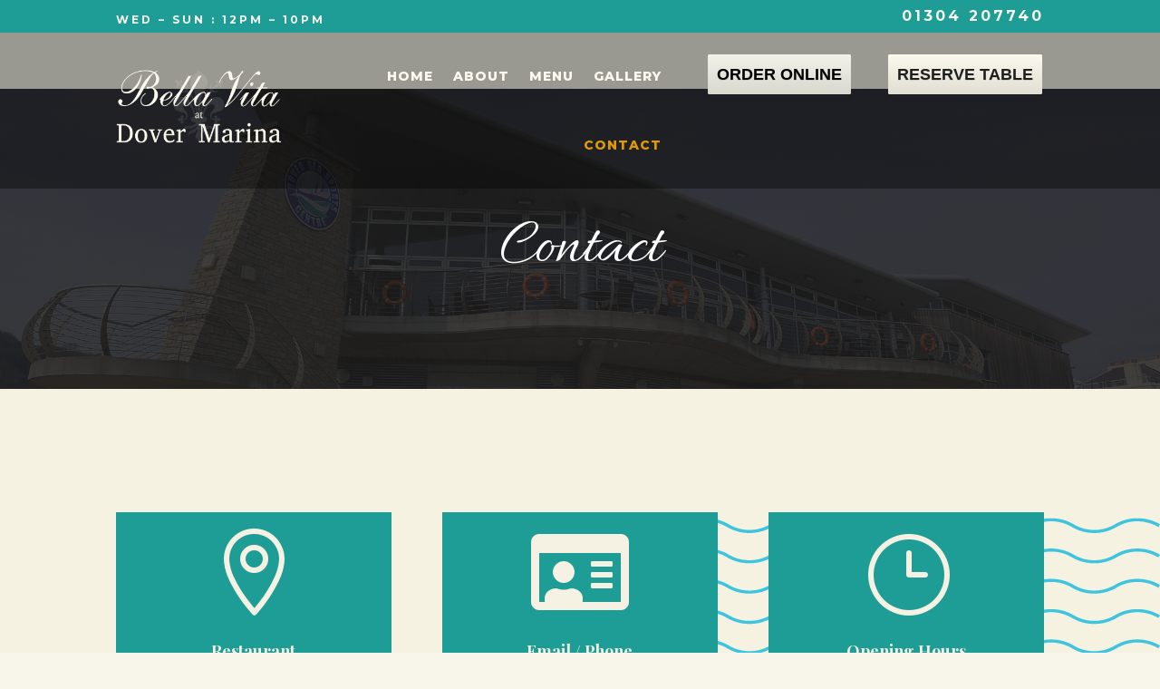

--- FILE ---
content_type: text/css
request_url: https://bellavitadovermarina.co.uk/wp-content/et-cache/32/et-core-unified-32.min.css?ver=1764947943
body_size: -218
content:
.restaurant-button,.restaurant-reservation-button,.restaurant-menu-button{padding:8px 18px!important;font-size:16px!important;line-height:1.2!important;border-radius:6px;display:inline-block}.et_pb_slide .restaurant-button,.et_pb_slide .restaurant-reservation-button{margin:5px 10px}

--- FILE ---
content_type: text/css
request_url: https://bellavitadovermarina.co.uk/wp-content/et-cache/32/et-core-unified-tb-1088550-tb-403-deferred-32.min.css?ver=1764947943
body_size: 833
content:
div.et_pb_section.et_pb_section_0_tb_footer{background-image:linear-gradient(135deg,#000000 20%,rgba(0,0,0,0.8) 100%),url(https://bellavitadovermarina.co.uk/wp-content/uploads/2023/07/poke-restaurant-27.png)!important}.et_pb_section_0_tb_footer.et_pb_section{background-color:#000000!important}.et_pb_text_0_tb_footer h4,.et_pb_text_2_tb_footer h4{font-family:'Abyssinica SIL',Georgia,"Times New Roman",serif;font-weight:700;font-size:20px;color:#FFFFFF!important;line-height:1.4em}body.iphone .et_pb_text_0_tb_footer,body.iphone .et_pb_text_1_tb_footer,body.iphone .et_pb_text_2_tb_footer,body.iphone .et_pb_text_3_tb_footer,body.iphone .et_pb_text_4_tb_footer,body.iphone .et_pb_text_5_tb_footer{font-variant-ligatures:no-common-ligatures}.et_pb_text_0_tb_footer,.et_pb_text_2_tb_footer,.et_pb_text_4_tb_footer{margin-bottom:0px!important}.et_pb_text_1_tb_footer h3,.et_pb_text_3_tb_footer h3{font-family:'Montserrat',Helvetica,Arial,Lucida,sans-serif;font-weight:700;font-size:36px;color:#FFFFFF!important;line-height:1.2em}ul.et_pb_social_media_follow_0_tb_footer a.icon{border-radius:100px 100px 100px 100px}.et_pb_social_media_follow_0_tb_footer li.et_pb_social_icon a.icon:before{color:#000000}.et_pb_text_4_tb_footer h4{font-family:'Abyssinica SIL',Georgia,"Times New Roman",serif;font-weight:700;font-size:27px;color:#FFFFFF!important;line-height:1.4em}.et_pb_text_5_tb_footer.et_pb_text{color:#FFFFFF!important}.et_pb_text_5_tb_footer{line-height:2.2em;font-family:'Montserrat',Helvetica,Arial,Lucida,sans-serif;font-weight:600;font-size:17px;line-height:2.2em}.et_pb_social_media_follow_network_0_tb_footer a.icon,.et_pb_social_media_follow_network_1_tb_footer a.icon{background-color:#1d9d95!important}.et_pb_social_media_follow li.et_pb_social_media_follow_network_0_tb_footer a,.et_pb_social_media_follow li.et_pb_social_media_follow_network_1_tb_footer a{padding-top:5px;padding-right:5px;padding-bottom:5px;padding-left:5px;width:auto;height:auto}.et_pb_column_1_tb_footer>.et_pb_background_mask{transform:scale(-1,1);background-size:cover;background-image:url([data-uri]);background-position:center top}.et_pb_column_1_tb_footer{padding-top:30px;padding-right:40px;padding-bottom:30px;padding-left:40px}@media only screen and (max-width:980px){.et_pb_text_0_tb_footer h4,.et_pb_text_2_tb_footer h4,.et_pb_text_4_tb_footer h4{font-size:17px}.et_pb_text_1_tb_footer h3,.et_pb_text_3_tb_footer h3{font-size:20px}.et_pb_text_5_tb_footer{font-size:18px}.et_pb_column_1_tb_footer{background-image:initial;background-color:initial;padding-top:50px;padding-right:50px;padding-bottom:35%;padding-left:50px}.et_pb_column_1_tb_footer>.et_pb_background_mask{background-image:url([data-uri])}}@media only screen and (max-width:767px){.et_pb_text_0_tb_footer h4,.et_pb_text_2_tb_footer h4,.et_pb_text_4_tb_footer h4{font-size:15px}.et_pb_text_1_tb_footer h3,.et_pb_text_3_tb_footer h3,.et_pb_text_5_tb_footer{font-size:16px}.et_pb_column_1_tb_footer{background-image:initial;padding-top:20px;padding-right:30px;padding-bottom:40%;padding-left:30px}.et_pb_column_1_tb_footer>.et_pb_background_mask{background-image:url([data-uri])}}